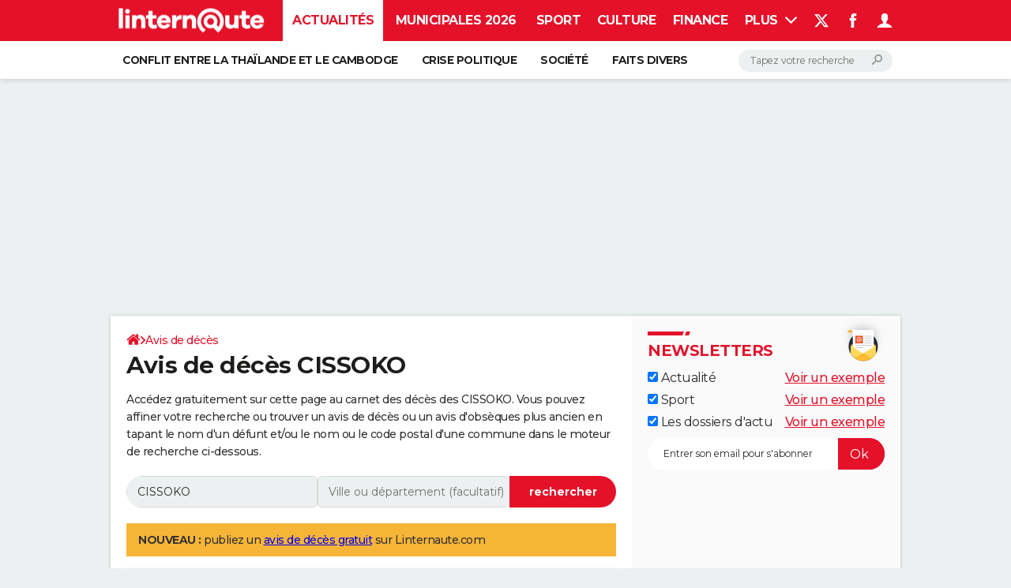

--- FILE ---
content_type: application/javascript
request_url: https://astatic.ccmbg.com/ccmcms_linternaute/dist/app/js/chunks/highcharts/config/jquery-chartmanager-highcharts-opendata.29c5da78314db02a61dc.js
body_size: 202
content:
(globalThis.webpackChunkccmcms_linternaute=globalThis.webpackChunkccmcms_linternaute||[]).push([[2321],{18245:()=>{!function(){"use strict";jQuery.chartManager.types.highCharts.opendata={global:{useUTC:!0},lang:{decimalPoint:",",thousandsSep:" ",downloadJPEG:"Export JPEG",downloadSVG:"Export SVG",downloadPNG:"Export PNG",downloadPDF:"Export PDF",contextButtonTitle:"Exporter",printChart:"Imprimer"},chart:{style:{fontFamily:"arial",fontSize:"12px"}}}}()}}]);
//# sourceMappingURL=http://assets-sourcemaps.s3.prod.ccmbg.net/ccmcms_linternaute/dist/app/sourcemaps/js/chunks/highcharts/config/jquery-chartmanager-highcharts-opendata.29c5da78314db02a61dc.js.map